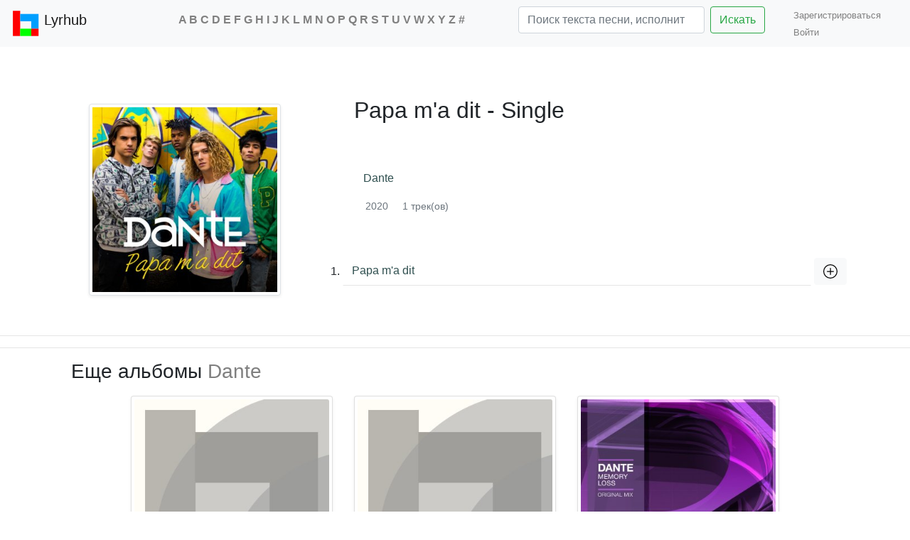

--- FILE ---
content_type: text/html; charset=utf-8
request_url: https://lyrhub.com/album/Dante-47/Papa-m-a-dit
body_size: 14355
content:

<!DOCTYPE html>
<html lang="ru">
<head>

    <meta charset="utf-8" />
    <meta name="viewport" content="width=device-width, initial-scale=1.0" />
    <meta name="yandex-verification" content="c32d6e5390adb11a" />

    <meta name="google-signin-client_id" content="678040861939-l7put7fll396ouvpmt5i7m8bcbfunnes.apps.googleusercontent.com">
    <meta name="google-site-verification" content="k48FjaASgtGxu7dBlZjmuAZIBw5PR6-bb2BCCr9wQs4" />
    <meta name="description" content="Тексты песен и переводы песен альбома Papa m&#x27;a dit - Single - Dante">
    <meta name="keywords" content="Dante Papa m&#x27;a dit - SingleАльбом, песни, текст, слова, исполнитель, группа, певец, музыка">
    <link rel='canonical' href='https://lyrhub.com/album/Dante-47/Papa-m-a-dit'/>
    
    
    
    
    
    


    <!-- Global site tag (gtag.js) - Google Analytics -->



    <!-- Yandex.Metrika counter -->
    <script type="text/javascript">
        (function(m,e,t,r,i,k,a){m[i]=m[i]||function(){(m[i].a=m[i].a||[]).push(arguments)};
        m[i].l=1*new Date();
        for (var j = 0; j < document.scripts.length; j++) {if (document.scripts[j].src === r) { return; }}
        k=e.createElement(t),a=e.getElementsByTagName(t)[0],k.async=1,k.src=r,a.parentNode.insertBefore(k,a)})
        (window, document, "script", "https://mc.yandex.ru/metrika/tag.js", "ym");

        ym(90947601, "init", {
             clickmap:true,
             trackLinks:true,
             accurateTrackBounce:true
        });
    </script>
    <noscript><div><img src="https://mc.yandex.ru/watch/90947601" style="position:absolute; left:-9999px;" alt="" /></div></noscript>
    <!-- /Yandex.Metrika counter -->
    


    <!-- Google tag (gtag.js) -->
    <script async src="https://www.googletagmanager.com/gtag/js?id=G-Q57NX14PVQ"></script>
    <script>
        window.dataLayer = window.dataLayer || [];
        function gtag() { dataLayer.push(arguments); }
        gtag('js', new Date());

        gtag('config', 'G-Q57NX14PVQ');
    </script>










 

    <script>window.yaContextCb = window.yaContextCb || []</script>
    <script src="https://yandex.ru/ads/system/context.js" async></script>







    <script src="/lib/jquery/dist/jquery.min.js"></script>
    <script src="/lib/popper.js/dist/popper.min.js"></script>
    <script src="/lib/bootstrap/dist/js/bootstrap.min.js"></script>
    <link rel="stylesheet" href="/lib/bootstrap/dist/css/bootstrap.min.css">
    
    


    <link rel="stylesheet" href="/css/site.css?v=ag16CsUyp2bMkxnEKD48Z1QEcsq2xx_IqmDWZ1Q6uTg" />
    


    <title>Песни альбома Papa m&#x27;a dit - Single группы (исполнителя) Dante</title>

   



</head>
<body>




    <div id="searchpopup"></div>
    <nav class="navbar navbar-expand-lg navbar-light bg-light">
        <a href="/" class="navbar-brand">
            <img src="/images/LH-Logo.svg" width="40" height="40" class="d-inline-block align-top" alt="">
            Lyrhub
        </a>
        <button class="navbar-toggler" type="button" data-toggle="collapse" data-target="#navbarTogglerDemo02" aria-controls="navbarTogglerDemo02" aria-expanded="false" aria-label="Toggle navigation">
            <span class="navbar-toggler-icon"></span>
        </button>



        <div class="collapse navbar-collapse" id="navbarTogglerDemo02">

            <ul class="navbar-nav mr-auto mt-2 mt-lg-0 nav-flex">
                <li></li>
                <li class="nav-item active">

                    <div class="alphabet">


                        <a href="/alphabetEN/A">A</a>
                        <a href="/alphabetEN/B">B</a>
                        <a href="/alphabetEN/C">C</a>
                        <a href="/alphabetEN/D">D</a>
                        <a href="/alphabetEN/E">E</a>
                        <a href="/alphabetEN/F">F</a>
                        <a href="/alphabetEN/G">G</a>
                        <a href="/alphabetEN/H">H</a>
                        <a href="/alphabetEN/I">I</a>
                        <a href="/alphabetEN/J">J</a>
                        <a href="/alphabetEN/K">K</a>
                        <a href="/alphabetEN/L">L</a>
                        <a href="/alphabetEN/M">M</a>
                        <a href="/alphabetEN/N">N</a>
                        <a href="/alphabetEN/O">O</a>
                        <a href="/alphabetEN/P">P</a>
                        <a href="/alphabetEN/Q">Q</a>
                        <a href="/alphabetEN/R">R</a>
                        <a href="/alphabetEN/S">S</a>
                        <a href="/alphabetEN/T">T</a>
                        <a href="/alphabetEN/U">U</a>
                        <a href="/alphabetEN/V">V</a>
                        <a href="/alphabetEN/W">W</a>
                        <a href="/alphabetEN/X">X</a>
                        <a href="/alphabetEN/Y">Y</a>
                        <a href="/alphabetEN/Z">Z</a>
                        <a href="/alphabetEN/number">#</a>

                    </div>


                </li>

                <li class="search">
                    <form class="form-inline my-2 my-lg-0" method="post" action="/Search/Search">
                        <input id="searchinput" class="form-control mr-sm-2 w-75" name="searchstr" type="search" placeholder="Поиск текста песни, исполнителя"><button class="btn btn-outline-success my-2 my-sm-0 w-auto" type="submit">Искать</button>
                    </form>
                </li>
            </ul>
            <div> 

<link rel="stylesheet" href="/css/_LoginPartial.css?v=_S2KXH0AClGaGBrw9LSP8Tyima8Q1t09AUhFjVfVdmg" />



    <ul class="nav navbar-nav navbar-right">
        <li><a style="font-size:small" href="/Identity/Account/Register">Зарегистрироваться &ensp;</a></li>
        <li><a style="font-size:small" href="/Identity/Account/Login?returnUrl=%2Fru%2Falbum%2FDante-47%2FPapa-m-a-dit">Войти</a></li>
    </ul>





</div>
        </div>
      

    </nav>







    <div class="container-fluid body-content" style="padding:0px">
        


<link rel="stylesheet" href="/css/album.css?v=5p7QUEZneBMNWeNNZqPJsS6PEs_SOKBJRGhVWxYIDSw" />


<!-- Yandex.RTB -->
<script>window.yaContextCb = window.yaContextCb || []</script>
<script src="https://yandex.ru/ads/system/context.js" async></script>

<script src="/js/getcountry.js"></script>
<script> var country = getCountry(); console.log(country + " !!!!!!!!!!!!!!!!!!!!!!!!")</script>



<!-- async -->
<!-- PLACE IN HEADER OF PAGE -->
<script async src="https://srv.tunefindforfans.com/fruits/mangos.js"></script>
<script type="text/javascript">
    //  TFP lyricshub.ru

    if (country != "RU" && country != "BY") {
        window.amplified = window.amplified || { init: [] };
        amplified.init.push(function() {
            amplified.setParams({
                artist: "Dante",
                song: "",
            });
            amplified.pushAdUnit(100003781);
            amplified.run();
        });
    }
</script>






<!-- Yandex.RTB R-A-2001065-13 -->


    <script type="text/javascript">
        (
          () => {
            const script = document.createElement("script");
            script.src = "https://cdn1.moe.video/p/fs.js";
            script.onload = () => {
              addFullScreen({
          placement: 12081,
          advertCount: 0,
          limitTimeout: 5,
          limitClose: 3,
          deviceMode: 'mobile',
              });
            };
            document.body.append(script);
          }
        )()
    </script>

<div class="container">

    <div class="row">
        <div class="col-sm-4">

            <div class="albumpicture shadow-sm img-thumbnail"> <img src="https://pic.Lyrhub.com/img/y/7/f/h/qi0cz1hf7y.jpg" /> </div>

        </div>

        <div class="col-sm-8">

            <div class="title">

                <h2>Papa m&#x27;a dit - Single</h2>

            </div>
            <div class="title">

                <div>
                    <h6><a class="btn artistname" href="/artist/Dante-19">Dante </a></h6>

                    <small class="text-muted ml-3">
2020                    </small>
                    <small class="text-muted ml-3">
1 трек(ов)                    </small>


                </div>

            </div>
            <div>


                                <!-- TFP lyricshub.ru Tonefuse -->
                                <!-- PLACE IN BODY OF PAGE -->
                                <div id="amplified_100003781"></div>



            </div>

            <div class="tracks">
                    <div class="d-flex align-items-center">
                        1.&nbsp; <a class="btn flex-fill mr-1 trackname" style="text-align:unset;" href="/track/Dante-47/Papa-m-a-dit">Papa m&#x27;a dit</a>
                        <div class="d-flex flex-row-reverse bd-highlight">
                                    <a class="btn btn-light mr-1 translation_link" title="Добавить текст песни" href="/Identity/Account/Login?returnUrl=/AddLyric/Dante-47/Papa-m-a-dit?referer=/ru/album/Dante-47/Papa-m-a-dit">
                                        <img src="/images/SVG/plus-circle.svg" width="20px" height="24px" alt="Добавить текст песни" />
                                    </a>
                        </div>
                    </div>



            </div>




        </div>



    </div>
</div>



<hr>




<div class="container">
    <center style="margin: 15px 0px;">
            <!-- Yandex.RTB R-A-2001065-2 -->
            <div id="yandex_rtb_R-A-2001065-2"></div>
            <script>
                window.yaContextCb.push(() => {
                    Ya.Context.AdvManager.render({
                        "blockId": "R-A-2001065-2",
                        "renderTo": "yandex_rtb_R-A-2001065-2"
                    })
                })
            </script>
    </center>

</div>

    <hr />
    <div class="container">

        <div class="col align-self-center">
            <div><h3>Еще альбомы <a href="/artist/Dante-19">Dante</a></h3></div>
            <div class="card-deck justify-content-center">
                    <div style="display:inline-flex; margin:10px 0px 10px 0px">
                        <a class="card btn shadow-sm p-1 mb-5 bg-white rounded" style="width:284px; " href="/album/D-A-N-T-E-Skailer/Thc-Single">
                            <img class="card-img-top" style="border-bottom: 1px solid #DFDFDF;" src="https://pic.Lyrhub.com/img/f/t/p/w/mpNomOwpTf.jpg" alt="">
                            <div class="card-body">
                                <h5 class="albumname">Thc.</h5>
                                <small class="text-muted">
2021                                </small>
                            </div>
                        </a>
                    </div>
                    <div style="display:inline-flex; margin:10px 0px 10px 0px">
                        <a class="card btn shadow-sm p-1 mb-5 bg-white rounded" style="width:284px; " href="/album/Dante-19/Angel-and-the-Devil-Single">
                            <img class="card-img-top" style="border-bottom: 1px solid #DFDFDF;" src="https://pic.Lyrhub.com/img/f/t/p/w/mpNomOwpTf.jpg" alt="">
                            <div class="card-body">
                                <h5 class="albumname">Angel and the Devil - Single</h5>
                                <small class="text-muted">
2020                                </small>
                            </div>
                        </a>
                    </div>
                    <div style="display:inline-flex; margin:10px 0px 10px 0px">
                        <a class="card btn shadow-sm p-1 mb-5 bg-white rounded" style="width:284px; " href="/album/Dante-19/Memory-Loss-Single">
                            <img class="card-img-top" style="border-bottom: 1px solid #DFDFDF;" src="https://pic.Lyrhub.com/img/1/b/6/i/l-j9m2i6b1.jpg" alt="">
                            <div class="card-body">
                                <h5 class="albumname">Memory Loss</h5>
                                <small class="text-muted">
2020                                </small>
                            </div>
                        </a>
                    </div>
            </div>
        </div>
    </div>




    </div>

    <footer class="border-top footer text-muted">
        <div class="container-fluid ">
            <div style="float:left; margin-right:20px"><div style="display: inline-block; margin-left:5px"><span>&copy; 2018 - 2026  Lyrhub.com</span>   </div><div style="font-size:medium; margin-left:20px; display:inline-block">email: <a style="font-size:medium; margin-left:5px" href="mailto:admin@Lyrhub.com">admin@Lyrhub.com</a></div></div>
            <div style="float:right">   <div style="display:inline-block">

<form method="post" class="form-horizontal" action="/Home/SetLanguage?returnUrl=%2Falbum%2FDante-47%2FPapa-m-a-dit"><label style="margin: 0px 10px 0px 0px">
    Language: <select name="culture" onchange="this.form.submit();" data-val="true" data-val-required="The Name field is required." id="requestCulture_RequestCulture_UICulture_Name"><option value="de">Deutsch</option>
<option value="fr">français</option>
<option value="en">English</option>
<option selected="selected" value="ru">русский</option>
</select></label>
<input name="__RequestVerificationToken" type="hidden" value="CfDJ8HOguXdKMUVPnGwiCTTYRviizL3IQz4xYzwsa9Tzo_VyKfcRmVk_Bwty8YQ9czX-97_PzxerYmKjcX0FdrhlD_y76LF27jjRvNGo6uVP0PTlC7QXtlRQnw4Aort8xn2RvtfxLTK4VB3v2rETtPu-Ot8" /></form>


</div></div>
        </div>
        <center style="display:inline-block; line-height: 30px; width: 100%;"> Все тексты представлены для ознакомления. Права на тексты песен, переводы принадлежат их авторам.</center>
    </footer>



   










    <script src="/js/bedetector.js"></script>
    <script src="/js/site.js"></script>


    





</body>

</html>
<script>inputlineAttachCharCounter("searchinput", "")</script>




--- FILE ---
content_type: text/css
request_url: https://lyrhub.com/css/album.css?v=5p7QUEZneBMNWeNNZqPJsS6PEs_SOKBJRGhVWxYIDSw
body_size: 727
content:
body {
}
.albumname {
    color: darkslategray;
}
.artistname {
    color: darkslategray;
}
.trackname {
    color: darkslategray;
    border-bottom: 1px solid rgba(0, 0, 0, 0.1);
    border-radius:unset;
    min-height:40px;
}
.trackname:hover{
    background-color : lightgray ;
    border-bottom-color:lightgray;
    border-radius:unset;
}
.title {
    margin-top: 30px;
    margin-bottom: 20px;
}
.tracks {
    margin-top: 40px;       
}
.body-content {
    margin-top: 40px;
}
.albumpicture{
       margin:40px;
}

.albumpicture img {
    width: 100%;
    height: 100%;
}
.translation {
    fill: gray;
}
.translation_link:hover .translation {
    fill: yellow;
    stroke: grey;
    stroke-width: 1px;
    stroke-linejoin: bevel;
}
h3 a {

    font-size:inherit;

}
.add-lyrics-button {
    height: 38px;
    width: 38px;
    border-radius: 1.25rem;
    text-shadow: none !important;
    line-height: normal;
}
.container-fluid {
    padding-right: 0px;
    padding-left: 0px;
}